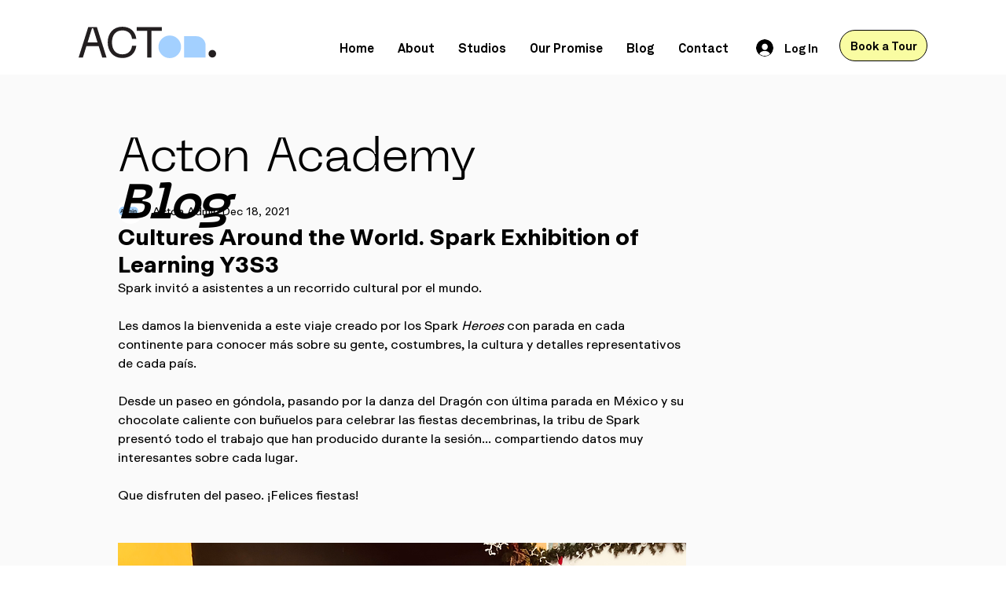

--- FILE ---
content_type: text/css; charset=utf-8
request_url: https://www.actonacademymty.com/_serverless/pro-gallery-css-v4-server/layoutCss?ver=2&id=fimuo-not-scoped&items=3383_3024_4032%7C3449_3024_4032%7C3717_3024_4032%7C3414_4032_3024%7C3460_4032_3024&container=1458_723_574.359375_720&options=gallerySizeType:px%7CenableInfiniteScroll:true%7CtitlePlacement:SHOW_ON_HOVER%7CimageMargin:5%7CisVertical:false%7CgridStyle:0%7CgalleryLayout:1%7CnumberOfImagesPerRow:0%7CgallerySizePx:300%7CcubeType:fill%7CgalleryThumbnailsAlignment:none
body_size: -198
content:
#pro-gallery-fimuo-not-scoped [data-hook="item-container"][data-idx="0"].gallery-item-container{opacity: 1 !important;display: block !important;transition: opacity .2s ease !important;top: 0px !important;left: 0px !important;right: auto !important;height: 317px !important;width: 238px !important;} #pro-gallery-fimuo-not-scoped [data-hook="item-container"][data-idx="0"] .gallery-item-common-info-outer{height: 100% !important;} #pro-gallery-fimuo-not-scoped [data-hook="item-container"][data-idx="0"] .gallery-item-common-info{height: 100% !important;width: 100% !important;} #pro-gallery-fimuo-not-scoped [data-hook="item-container"][data-idx="0"] .gallery-item-wrapper{width: 238px !important;height: 317px !important;margin: 0 !important;} #pro-gallery-fimuo-not-scoped [data-hook="item-container"][data-idx="0"] .gallery-item-content{width: 238px !important;height: 317px !important;margin: 0px 0px !important;opacity: 1 !important;} #pro-gallery-fimuo-not-scoped [data-hook="item-container"][data-idx="0"] .gallery-item-hover{width: 238px !important;height: 317px !important;opacity: 1 !important;} #pro-gallery-fimuo-not-scoped [data-hook="item-container"][data-idx="0"] .item-hover-flex-container{width: 238px !important;height: 317px !important;margin: 0px 0px !important;opacity: 1 !important;} #pro-gallery-fimuo-not-scoped [data-hook="item-container"][data-idx="0"] .gallery-item-wrapper img{width: 100% !important;height: 100% !important;opacity: 1 !important;} #pro-gallery-fimuo-not-scoped [data-hook="item-container"][data-idx="1"].gallery-item-container{opacity: 1 !important;display: block !important;transition: opacity .2s ease !important;top: 0px !important;left: 243px !important;right: auto !important;height: 317px !important;width: 238px !important;} #pro-gallery-fimuo-not-scoped [data-hook="item-container"][data-idx="1"] .gallery-item-common-info-outer{height: 100% !important;} #pro-gallery-fimuo-not-scoped [data-hook="item-container"][data-idx="1"] .gallery-item-common-info{height: 100% !important;width: 100% !important;} #pro-gallery-fimuo-not-scoped [data-hook="item-container"][data-idx="1"] .gallery-item-wrapper{width: 238px !important;height: 317px !important;margin: 0 !important;} #pro-gallery-fimuo-not-scoped [data-hook="item-container"][data-idx="1"] .gallery-item-content{width: 238px !important;height: 317px !important;margin: 0px 0px !important;opacity: 1 !important;} #pro-gallery-fimuo-not-scoped [data-hook="item-container"][data-idx="1"] .gallery-item-hover{width: 238px !important;height: 317px !important;opacity: 1 !important;} #pro-gallery-fimuo-not-scoped [data-hook="item-container"][data-idx="1"] .item-hover-flex-container{width: 238px !important;height: 317px !important;margin: 0px 0px !important;opacity: 1 !important;} #pro-gallery-fimuo-not-scoped [data-hook="item-container"][data-idx="1"] .gallery-item-wrapper img{width: 100% !important;height: 100% !important;opacity: 1 !important;} #pro-gallery-fimuo-not-scoped [data-hook="item-container"][data-idx="2"].gallery-item-container{opacity: 1 !important;display: block !important;transition: opacity .2s ease !important;top: 0px !important;left: 486px !important;right: auto !important;height: 317px !important;width: 237px !important;} #pro-gallery-fimuo-not-scoped [data-hook="item-container"][data-idx="2"] .gallery-item-common-info-outer{height: 100% !important;} #pro-gallery-fimuo-not-scoped [data-hook="item-container"][data-idx="2"] .gallery-item-common-info{height: 100% !important;width: 100% !important;} #pro-gallery-fimuo-not-scoped [data-hook="item-container"][data-idx="2"] .gallery-item-wrapper{width: 237px !important;height: 317px !important;margin: 0 !important;} #pro-gallery-fimuo-not-scoped [data-hook="item-container"][data-idx="2"] .gallery-item-content{width: 237px !important;height: 317px !important;margin: 0px 0px !important;opacity: 1 !important;} #pro-gallery-fimuo-not-scoped [data-hook="item-container"][data-idx="2"] .gallery-item-hover{width: 237px !important;height: 317px !important;opacity: 1 !important;} #pro-gallery-fimuo-not-scoped [data-hook="item-container"][data-idx="2"] .item-hover-flex-container{width: 237px !important;height: 317px !important;margin: 0px 0px !important;opacity: 1 !important;} #pro-gallery-fimuo-not-scoped [data-hook="item-container"][data-idx="2"] .gallery-item-wrapper img{width: 100% !important;height: 100% !important;opacity: 1 !important;} #pro-gallery-fimuo-not-scoped [data-hook="item-container"][data-idx="3"]{display: none !important;} #pro-gallery-fimuo-not-scoped [data-hook="item-container"][data-idx="4"]{display: none !important;} #pro-gallery-fimuo-not-scoped .pro-gallery-prerender{height:590.9205582393988px !important;}#pro-gallery-fimuo-not-scoped {height:590.9205582393988px !important; width:723px !important;}#pro-gallery-fimuo-not-scoped .pro-gallery-margin-container {height:590.9205582393988px !important;}#pro-gallery-fimuo-not-scoped .pro-gallery {height:590.9205582393988px !important; width:723px !important;}#pro-gallery-fimuo-not-scoped .pro-gallery-parent-container {height:590.9205582393988px !important; width:728px !important;}

--- FILE ---
content_type: text/css; charset=utf-8
request_url: https://www.actonacademymty.com/_serverless/pro-gallery-css-v4-server/layoutCss?ver=2&id=dvfa2-not-scoped&items=3435_3024_4032%7C3455_3024_4032%7C3724_4032_3024%7C3330_4032_3024%7C3388_2250_3000&container=3044.359375_723_647.296875_720&options=gallerySizeType:px%7CenableInfiniteScroll:true%7CtitlePlacement:SHOW_ON_HOVER%7CimageMargin:5%7CisVertical:false%7CgridStyle:0%7CgalleryLayout:1%7CnumberOfImagesPerRow:0%7CgallerySizePx:300%7CcubeType:fill%7CgalleryThumbnailsAlignment:none
body_size: -127
content:
#pro-gallery-dvfa2-not-scoped [data-hook="item-container"][data-idx="0"].gallery-item-container{opacity: 1 !important;display: block !important;transition: opacity .2s ease !important;top: 0px !important;left: 0px !important;right: auto !important;height: 252px !important;width: 189px !important;} #pro-gallery-dvfa2-not-scoped [data-hook="item-container"][data-idx="0"] .gallery-item-common-info-outer{height: 100% !important;} #pro-gallery-dvfa2-not-scoped [data-hook="item-container"][data-idx="0"] .gallery-item-common-info{height: 100% !important;width: 100% !important;} #pro-gallery-dvfa2-not-scoped [data-hook="item-container"][data-idx="0"] .gallery-item-wrapper{width: 189px !important;height: 252px !important;margin: 0 !important;} #pro-gallery-dvfa2-not-scoped [data-hook="item-container"][data-idx="0"] .gallery-item-content{width: 189px !important;height: 252px !important;margin: 0px 0px !important;opacity: 1 !important;} #pro-gallery-dvfa2-not-scoped [data-hook="item-container"][data-idx="0"] .gallery-item-hover{width: 189px !important;height: 252px !important;opacity: 1 !important;} #pro-gallery-dvfa2-not-scoped [data-hook="item-container"][data-idx="0"] .item-hover-flex-container{width: 189px !important;height: 252px !important;margin: 0px 0px !important;opacity: 1 !important;} #pro-gallery-dvfa2-not-scoped [data-hook="item-container"][data-idx="0"] .gallery-item-wrapper img{width: 100% !important;height: 100% !important;opacity: 1 !important;} #pro-gallery-dvfa2-not-scoped [data-hook="item-container"][data-idx="1"].gallery-item-container{opacity: 1 !important;display: block !important;transition: opacity .2s ease !important;top: 0px !important;left: 194px !important;right: auto !important;height: 252px !important;width: 189px !important;} #pro-gallery-dvfa2-not-scoped [data-hook="item-container"][data-idx="1"] .gallery-item-common-info-outer{height: 100% !important;} #pro-gallery-dvfa2-not-scoped [data-hook="item-container"][data-idx="1"] .gallery-item-common-info{height: 100% !important;width: 100% !important;} #pro-gallery-dvfa2-not-scoped [data-hook="item-container"][data-idx="1"] .gallery-item-wrapper{width: 189px !important;height: 252px !important;margin: 0 !important;} #pro-gallery-dvfa2-not-scoped [data-hook="item-container"][data-idx="1"] .gallery-item-content{width: 189px !important;height: 252px !important;margin: 0px 0px !important;opacity: 1 !important;} #pro-gallery-dvfa2-not-scoped [data-hook="item-container"][data-idx="1"] .gallery-item-hover{width: 189px !important;height: 252px !important;opacity: 1 !important;} #pro-gallery-dvfa2-not-scoped [data-hook="item-container"][data-idx="1"] .item-hover-flex-container{width: 189px !important;height: 252px !important;margin: 0px 0px !important;opacity: 1 !important;} #pro-gallery-dvfa2-not-scoped [data-hook="item-container"][data-idx="1"] .gallery-item-wrapper img{width: 100% !important;height: 100% !important;opacity: 1 !important;} #pro-gallery-dvfa2-not-scoped [data-hook="item-container"][data-idx="2"].gallery-item-container{opacity: 1 !important;display: block !important;transition: opacity .2s ease !important;top: 0px !important;left: 388px !important;right: auto !important;height: 252px !important;width: 335px !important;} #pro-gallery-dvfa2-not-scoped [data-hook="item-container"][data-idx="2"] .gallery-item-common-info-outer{height: 100% !important;} #pro-gallery-dvfa2-not-scoped [data-hook="item-container"][data-idx="2"] .gallery-item-common-info{height: 100% !important;width: 100% !important;} #pro-gallery-dvfa2-not-scoped [data-hook="item-container"][data-idx="2"] .gallery-item-wrapper{width: 335px !important;height: 252px !important;margin: 0 !important;} #pro-gallery-dvfa2-not-scoped [data-hook="item-container"][data-idx="2"] .gallery-item-content{width: 335px !important;height: 252px !important;margin: 0px 0px !important;opacity: 1 !important;} #pro-gallery-dvfa2-not-scoped [data-hook="item-container"][data-idx="2"] .gallery-item-hover{width: 335px !important;height: 252px !important;opacity: 1 !important;} #pro-gallery-dvfa2-not-scoped [data-hook="item-container"][data-idx="2"] .item-hover-flex-container{width: 335px !important;height: 252px !important;margin: 0px 0px !important;opacity: 1 !important;} #pro-gallery-dvfa2-not-scoped [data-hook="item-container"][data-idx="2"] .gallery-item-wrapper img{width: 100% !important;height: 100% !important;opacity: 1 !important;} #pro-gallery-dvfa2-not-scoped [data-hook="item-container"][data-idx="3"]{display: none !important;} #pro-gallery-dvfa2-not-scoped [data-hook="item-container"][data-idx="4"]{display: none !important;} #pro-gallery-dvfa2-not-scoped .pro-gallery-prerender{height:601.3629329570798px !important;}#pro-gallery-dvfa2-not-scoped {height:601.3629329570798px !important; width:723px !important;}#pro-gallery-dvfa2-not-scoped .pro-gallery-margin-container {height:601.3629329570798px !important;}#pro-gallery-dvfa2-not-scoped .pro-gallery {height:601.3629329570798px !important; width:723px !important;}#pro-gallery-dvfa2-not-scoped .pro-gallery-parent-container {height:601.3629329570798px !important; width:728px !important;}

--- FILE ---
content_type: text/css; charset=utf-8
request_url: https://www.actonacademymty.com/_serverless/pro-gallery-css-v4-server/layoutCss?ver=2&id=9ut0t-not-scoped&items=3403_4032_3024%7C3443_4032_3024%7C3567_3024_4032%7C3422_4032_3024%7C3538_3024_4032&container=4703.65625_723_588.859375_720&options=gallerySizeType:px%7CenableInfiniteScroll:true%7CtitlePlacement:SHOW_ON_HOVER%7CimageMargin:5%7CisVertical:false%7CgridStyle:0%7CgalleryLayout:1%7CnumberOfImagesPerRow:0%7CgallerySizePx:300%7CcubeType:fill%7CgalleryThumbnailsAlignment:none
body_size: -183
content:
#pro-gallery-9ut0t-not-scoped [data-hook="item-container"][data-idx="0"].gallery-item-container{opacity: 1 !important;display: block !important;transition: opacity .2s ease !important;top: 0px !important;left: 0px !important;right: auto !important;height: 269px !important;width: 359px !important;} #pro-gallery-9ut0t-not-scoped [data-hook="item-container"][data-idx="0"] .gallery-item-common-info-outer{height: 100% !important;} #pro-gallery-9ut0t-not-scoped [data-hook="item-container"][data-idx="0"] .gallery-item-common-info{height: 100% !important;width: 100% !important;} #pro-gallery-9ut0t-not-scoped [data-hook="item-container"][data-idx="0"] .gallery-item-wrapper{width: 359px !important;height: 269px !important;margin: 0 !important;} #pro-gallery-9ut0t-not-scoped [data-hook="item-container"][data-idx="0"] .gallery-item-content{width: 359px !important;height: 269px !important;margin: 0px 0px !important;opacity: 1 !important;} #pro-gallery-9ut0t-not-scoped [data-hook="item-container"][data-idx="0"] .gallery-item-hover{width: 359px !important;height: 269px !important;opacity: 1 !important;} #pro-gallery-9ut0t-not-scoped [data-hook="item-container"][data-idx="0"] .item-hover-flex-container{width: 359px !important;height: 269px !important;margin: 0px 0px !important;opacity: 1 !important;} #pro-gallery-9ut0t-not-scoped [data-hook="item-container"][data-idx="0"] .gallery-item-wrapper img{width: 100% !important;height: 100% !important;opacity: 1 !important;} #pro-gallery-9ut0t-not-scoped [data-hook="item-container"][data-idx="1"].gallery-item-container{opacity: 1 !important;display: block !important;transition: opacity .2s ease !important;top: 0px !important;left: 364px !important;right: auto !important;height: 269px !important;width: 359px !important;} #pro-gallery-9ut0t-not-scoped [data-hook="item-container"][data-idx="1"] .gallery-item-common-info-outer{height: 100% !important;} #pro-gallery-9ut0t-not-scoped [data-hook="item-container"][data-idx="1"] .gallery-item-common-info{height: 100% !important;width: 100% !important;} #pro-gallery-9ut0t-not-scoped [data-hook="item-container"][data-idx="1"] .gallery-item-wrapper{width: 359px !important;height: 269px !important;margin: 0 !important;} #pro-gallery-9ut0t-not-scoped [data-hook="item-container"][data-idx="1"] .gallery-item-content{width: 359px !important;height: 269px !important;margin: 0px 0px !important;opacity: 1 !important;} #pro-gallery-9ut0t-not-scoped [data-hook="item-container"][data-idx="1"] .gallery-item-hover{width: 359px !important;height: 269px !important;opacity: 1 !important;} #pro-gallery-9ut0t-not-scoped [data-hook="item-container"][data-idx="1"] .item-hover-flex-container{width: 359px !important;height: 269px !important;margin: 0px 0px !important;opacity: 1 !important;} #pro-gallery-9ut0t-not-scoped [data-hook="item-container"][data-idx="1"] .gallery-item-wrapper img{width: 100% !important;height: 100% !important;opacity: 1 !important;} #pro-gallery-9ut0t-not-scoped [data-hook="item-container"][data-idx="2"].gallery-item-container{opacity: 1 !important;display: block !important;transition: opacity .2s ease !important;top: 274px !important;left: 0px !important;right: auto !important;height: 345px !important;width: 259px !important;} #pro-gallery-9ut0t-not-scoped [data-hook="item-container"][data-idx="2"] .gallery-item-common-info-outer{height: 100% !important;} #pro-gallery-9ut0t-not-scoped [data-hook="item-container"][data-idx="2"] .gallery-item-common-info{height: 100% !important;width: 100% !important;} #pro-gallery-9ut0t-not-scoped [data-hook="item-container"][data-idx="2"] .gallery-item-wrapper{width: 259px !important;height: 345px !important;margin: 0 !important;} #pro-gallery-9ut0t-not-scoped [data-hook="item-container"][data-idx="2"] .gallery-item-content{width: 259px !important;height: 345px !important;margin: 0px 0px !important;opacity: 1 !important;} #pro-gallery-9ut0t-not-scoped [data-hook="item-container"][data-idx="2"] .gallery-item-hover{width: 259px !important;height: 345px !important;opacity: 1 !important;} #pro-gallery-9ut0t-not-scoped [data-hook="item-container"][data-idx="2"] .item-hover-flex-container{width: 259px !important;height: 345px !important;margin: 0px 0px !important;opacity: 1 !important;} #pro-gallery-9ut0t-not-scoped [data-hook="item-container"][data-idx="2"] .gallery-item-wrapper img{width: 100% !important;height: 100% !important;opacity: 1 !important;} #pro-gallery-9ut0t-not-scoped [data-hook="item-container"][data-idx="3"]{display: none !important;} #pro-gallery-9ut0t-not-scoped [data-hook="item-container"][data-idx="4"]{display: none !important;} #pro-gallery-9ut0t-not-scoped .pro-gallery-prerender{height:923.7927481287062px !important;}#pro-gallery-9ut0t-not-scoped {height:923.7927481287062px !important; width:723px !important;}#pro-gallery-9ut0t-not-scoped .pro-gallery-margin-container {height:923.7927481287062px !important;}#pro-gallery-9ut0t-not-scoped .pro-gallery {height:923.7927481287062px !important; width:723px !important;}#pro-gallery-9ut0t-not-scoped .pro-gallery-parent-container {height:923.7927481287062px !important; width:728px !important;}

--- FILE ---
content_type: text/css; charset=utf-8
request_url: https://www.actonacademymty.com/_serverless/pro-gallery-css-v4-server/layoutCss?ver=2&id=bcb2f-not-scoped&items=3627_4032_3024%7C3506_3024_4032%7C3551_3024_4032%7C3420_4032_3024%7C3506_3024_4032%7C3620_3024_4032&container=5882.765625_723_689.609375_720&options=gallerySizeType:px%7CenableInfiniteScroll:true%7CtitlePlacement:SHOW_ON_HOVER%7CimageMargin:5%7CisVertical:false%7CgridStyle:0%7CgalleryLayout:1%7CnumberOfImagesPerRow:0%7CgallerySizePx:300%7CcubeType:fill%7CgalleryThumbnailsAlignment:none
body_size: -175
content:
#pro-gallery-bcb2f-not-scoped [data-hook="item-container"][data-idx="0"].gallery-item-container{opacity: 1 !important;display: block !important;transition: opacity .2s ease !important;top: 0px !important;left: 0px !important;right: auto !important;height: 345px !important;width: 460px !important;} #pro-gallery-bcb2f-not-scoped [data-hook="item-container"][data-idx="0"] .gallery-item-common-info-outer{height: 100% !important;} #pro-gallery-bcb2f-not-scoped [data-hook="item-container"][data-idx="0"] .gallery-item-common-info{height: 100% !important;width: 100% !important;} #pro-gallery-bcb2f-not-scoped [data-hook="item-container"][data-idx="0"] .gallery-item-wrapper{width: 460px !important;height: 345px !important;margin: 0 !important;} #pro-gallery-bcb2f-not-scoped [data-hook="item-container"][data-idx="0"] .gallery-item-content{width: 460px !important;height: 345px !important;margin: 0px 0px !important;opacity: 1 !important;} #pro-gallery-bcb2f-not-scoped [data-hook="item-container"][data-idx="0"] .gallery-item-hover{width: 460px !important;height: 345px !important;opacity: 1 !important;} #pro-gallery-bcb2f-not-scoped [data-hook="item-container"][data-idx="0"] .item-hover-flex-container{width: 460px !important;height: 345px !important;margin: 0px 0px !important;opacity: 1 !important;} #pro-gallery-bcb2f-not-scoped [data-hook="item-container"][data-idx="0"] .gallery-item-wrapper img{width: 100% !important;height: 100% !important;opacity: 1 !important;} #pro-gallery-bcb2f-not-scoped [data-hook="item-container"][data-idx="1"].gallery-item-container{opacity: 1 !important;display: block !important;transition: opacity .2s ease !important;top: 0px !important;left: 465px !important;right: auto !important;height: 345px !important;width: 258px !important;} #pro-gallery-bcb2f-not-scoped [data-hook="item-container"][data-idx="1"] .gallery-item-common-info-outer{height: 100% !important;} #pro-gallery-bcb2f-not-scoped [data-hook="item-container"][data-idx="1"] .gallery-item-common-info{height: 100% !important;width: 100% !important;} #pro-gallery-bcb2f-not-scoped [data-hook="item-container"][data-idx="1"] .gallery-item-wrapper{width: 258px !important;height: 345px !important;margin: 0 !important;} #pro-gallery-bcb2f-not-scoped [data-hook="item-container"][data-idx="1"] .gallery-item-content{width: 258px !important;height: 345px !important;margin: 0px 0px !important;opacity: 1 !important;} #pro-gallery-bcb2f-not-scoped [data-hook="item-container"][data-idx="1"] .gallery-item-hover{width: 258px !important;height: 345px !important;opacity: 1 !important;} #pro-gallery-bcb2f-not-scoped [data-hook="item-container"][data-idx="1"] .item-hover-flex-container{width: 258px !important;height: 345px !important;margin: 0px 0px !important;opacity: 1 !important;} #pro-gallery-bcb2f-not-scoped [data-hook="item-container"][data-idx="1"] .gallery-item-wrapper img{width: 100% !important;height: 100% !important;opacity: 1 !important;} #pro-gallery-bcb2f-not-scoped [data-hook="item-container"][data-idx="2"].gallery-item-container{opacity: 1 !important;display: block !important;transition: opacity .2s ease !important;top: 350px !important;left: 0px !important;right: auto !important;height: 345px !important;width: 259px !important;} #pro-gallery-bcb2f-not-scoped [data-hook="item-container"][data-idx="2"] .gallery-item-common-info-outer{height: 100% !important;} #pro-gallery-bcb2f-not-scoped [data-hook="item-container"][data-idx="2"] .gallery-item-common-info{height: 100% !important;width: 100% !important;} #pro-gallery-bcb2f-not-scoped [data-hook="item-container"][data-idx="2"] .gallery-item-wrapper{width: 259px !important;height: 345px !important;margin: 0 !important;} #pro-gallery-bcb2f-not-scoped [data-hook="item-container"][data-idx="2"] .gallery-item-content{width: 259px !important;height: 345px !important;margin: 0px 0px !important;opacity: 1 !important;} #pro-gallery-bcb2f-not-scoped [data-hook="item-container"][data-idx="2"] .gallery-item-hover{width: 259px !important;height: 345px !important;opacity: 1 !important;} #pro-gallery-bcb2f-not-scoped [data-hook="item-container"][data-idx="2"] .item-hover-flex-container{width: 259px !important;height: 345px !important;margin: 0px 0px !important;opacity: 1 !important;} #pro-gallery-bcb2f-not-scoped [data-hook="item-container"][data-idx="2"] .gallery-item-wrapper img{width: 100% !important;height: 100% !important;opacity: 1 !important;} #pro-gallery-bcb2f-not-scoped [data-hook="item-container"][data-idx="3"]{display: none !important;} #pro-gallery-bcb2f-not-scoped [data-hook="item-container"][data-idx="4"]{display: none !important;} #pro-gallery-bcb2f-not-scoped [data-hook="item-container"][data-idx="5"]{display: none !important;} #pro-gallery-bcb2f-not-scoped .pro-gallery-prerender{height:999.3385826771654px !important;}#pro-gallery-bcb2f-not-scoped {height:999.3385826771654px !important; width:723px !important;}#pro-gallery-bcb2f-not-scoped .pro-gallery-margin-container {height:999.3385826771654px !important;}#pro-gallery-bcb2f-not-scoped .pro-gallery {height:999.3385826771654px !important; width:723px !important;}#pro-gallery-bcb2f-not-scoped .pro-gallery-parent-container {height:999.3385826771654px !important; width:728px !important;}

--- FILE ---
content_type: text/css; charset=utf-8
request_url: https://www.actonacademymty.com/_serverless/pro-gallery-css-v4-server/layoutCss?ver=2&id=d9mmh-not-scoped&items=3296_1578_2088%7C3613_3024_4032&container=7584.375_723_2609_720&options=gallerySizeType:px%7CenableInfiniteScroll:true%7CtitlePlacement:SHOW_ON_HOVER%7ChasThumbnails:false%7CimageMargin:5%7CgalleryLayout:6%7CisVertical:false%7CgallerySizePx:300%7CcubeType:fill%7CgalleryThumbnailsAlignment:none
body_size: -239
content:
#pro-gallery-d9mmh-not-scoped [data-hook="item-container"][data-idx="0"].gallery-item-container{opacity: 1 !important;display: block !important;transition: opacity .2s ease !important;top: 0px !important;left: 0px !important;right: auto !important;height: 957px !important;width: 723px !important;} #pro-gallery-d9mmh-not-scoped [data-hook="item-container"][data-idx="0"] .gallery-item-common-info-outer{height: 100% !important;} #pro-gallery-d9mmh-not-scoped [data-hook="item-container"][data-idx="0"] .gallery-item-common-info{height: 100% !important;width: 100% !important;} #pro-gallery-d9mmh-not-scoped [data-hook="item-container"][data-idx="0"] .gallery-item-wrapper{width: 723px !important;height: 957px !important;margin: 0 !important;} #pro-gallery-d9mmh-not-scoped [data-hook="item-container"][data-idx="0"] .gallery-item-content{width: 723px !important;height: 957px !important;margin: 0px 0px !important;opacity: 1 !important;} #pro-gallery-d9mmh-not-scoped [data-hook="item-container"][data-idx="0"] .gallery-item-hover{width: 723px !important;height: 957px !important;opacity: 1 !important;} #pro-gallery-d9mmh-not-scoped [data-hook="item-container"][data-idx="0"] .item-hover-flex-container{width: 723px !important;height: 957px !important;margin: 0px 0px !important;opacity: 1 !important;} #pro-gallery-d9mmh-not-scoped [data-hook="item-container"][data-idx="0"] .gallery-item-wrapper img{width: 100% !important;height: 100% !important;opacity: 1 !important;} #pro-gallery-d9mmh-not-scoped [data-hook="item-container"][data-idx="1"].gallery-item-container{opacity: 1 !important;display: block !important;transition: opacity .2s ease !important;top: 962px !important;left: 0px !important;right: auto !important;height: 964px !important;width: 723px !important;} #pro-gallery-d9mmh-not-scoped [data-hook="item-container"][data-idx="1"] .gallery-item-common-info-outer{height: 100% !important;} #pro-gallery-d9mmh-not-scoped [data-hook="item-container"][data-idx="1"] .gallery-item-common-info{height: 100% !important;width: 100% !important;} #pro-gallery-d9mmh-not-scoped [data-hook="item-container"][data-idx="1"] .gallery-item-wrapper{width: 723px !important;height: 964px !important;margin: 0 !important;} #pro-gallery-d9mmh-not-scoped [data-hook="item-container"][data-idx="1"] .gallery-item-content{width: 723px !important;height: 964px !important;margin: 0px 0px !important;opacity: 1 !important;} #pro-gallery-d9mmh-not-scoped [data-hook="item-container"][data-idx="1"] .gallery-item-hover{width: 723px !important;height: 964px !important;opacity: 1 !important;} #pro-gallery-d9mmh-not-scoped [data-hook="item-container"][data-idx="1"] .item-hover-flex-container{width: 723px !important;height: 964px !important;margin: 0px 0px !important;opacity: 1 !important;} #pro-gallery-d9mmh-not-scoped [data-hook="item-container"][data-idx="1"] .gallery-item-wrapper img{width: 100% !important;height: 100% !important;opacity: 1 !important;} #pro-gallery-d9mmh-not-scoped .pro-gallery-prerender{height:1926px !important;}#pro-gallery-d9mmh-not-scoped {height:1926px !important; width:723px !important;}#pro-gallery-d9mmh-not-scoped .pro-gallery-margin-container {height:1926px !important;}#pro-gallery-d9mmh-not-scoped .pro-gallery {height:1926px !important; width:723px !important;}#pro-gallery-d9mmh-not-scoped .pro-gallery-parent-container {height:1926px !important; width:728px !important;}

--- FILE ---
content_type: text/css; charset=utf-8
request_url: https://www.actonacademymty.com/_serverless/pro-gallery-css-v4-server/layoutCss?ver=2&id=3k5oh-not-scoped&items=3512_3024_4032%7C3553_3024_4032%7C3529_4032_3024&container=10217.375_723_342.296875_720&options=gallerySizeType:px%7CenableInfiniteScroll:true%7CtitlePlacement:SHOW_ON_HOVER%7CimageMargin:5%7CisVertical:false%7CgridStyle:0%7CgalleryLayout:1%7CnumberOfImagesPerRow:0%7CgallerySizePx:300%7CcubeType:fill%7CgalleryThumbnailsAlignment:none
body_size: -253
content:
#pro-gallery-3k5oh-not-scoped [data-hook="item-container"][data-idx="0"].gallery-item-container{opacity: 1 !important;display: block !important;transition: opacity .2s ease !important;top: 0px !important;left: 0px !important;right: auto !important;height: 252px !important;width: 189px !important;} #pro-gallery-3k5oh-not-scoped [data-hook="item-container"][data-idx="0"] .gallery-item-common-info-outer{height: 100% !important;} #pro-gallery-3k5oh-not-scoped [data-hook="item-container"][data-idx="0"] .gallery-item-common-info{height: 100% !important;width: 100% !important;} #pro-gallery-3k5oh-not-scoped [data-hook="item-container"][data-idx="0"] .gallery-item-wrapper{width: 189px !important;height: 252px !important;margin: 0 !important;} #pro-gallery-3k5oh-not-scoped [data-hook="item-container"][data-idx="0"] .gallery-item-content{width: 189px !important;height: 252px !important;margin: 0px 0px !important;opacity: 1 !important;} #pro-gallery-3k5oh-not-scoped [data-hook="item-container"][data-idx="0"] .gallery-item-hover{width: 189px !important;height: 252px !important;opacity: 1 !important;} #pro-gallery-3k5oh-not-scoped [data-hook="item-container"][data-idx="0"] .item-hover-flex-container{width: 189px !important;height: 252px !important;margin: 0px 0px !important;opacity: 1 !important;} #pro-gallery-3k5oh-not-scoped [data-hook="item-container"][data-idx="0"] .gallery-item-wrapper img{width: 100% !important;height: 100% !important;opacity: 1 !important;} #pro-gallery-3k5oh-not-scoped [data-hook="item-container"][data-idx="1"].gallery-item-container{opacity: 1 !important;display: block !important;transition: opacity .2s ease !important;top: 0px !important;left: 194px !important;right: auto !important;height: 252px !important;width: 189px !important;} #pro-gallery-3k5oh-not-scoped [data-hook="item-container"][data-idx="1"] .gallery-item-common-info-outer{height: 100% !important;} #pro-gallery-3k5oh-not-scoped [data-hook="item-container"][data-idx="1"] .gallery-item-common-info{height: 100% !important;width: 100% !important;} #pro-gallery-3k5oh-not-scoped [data-hook="item-container"][data-idx="1"] .gallery-item-wrapper{width: 189px !important;height: 252px !important;margin: 0 !important;} #pro-gallery-3k5oh-not-scoped [data-hook="item-container"][data-idx="1"] .gallery-item-content{width: 189px !important;height: 252px !important;margin: 0px 0px !important;opacity: 1 !important;} #pro-gallery-3k5oh-not-scoped [data-hook="item-container"][data-idx="1"] .gallery-item-hover{width: 189px !important;height: 252px !important;opacity: 1 !important;} #pro-gallery-3k5oh-not-scoped [data-hook="item-container"][data-idx="1"] .item-hover-flex-container{width: 189px !important;height: 252px !important;margin: 0px 0px !important;opacity: 1 !important;} #pro-gallery-3k5oh-not-scoped [data-hook="item-container"][data-idx="1"] .gallery-item-wrapper img{width: 100% !important;height: 100% !important;opacity: 1 !important;} #pro-gallery-3k5oh-not-scoped [data-hook="item-container"][data-idx="2"].gallery-item-container{opacity: 1 !important;display: block !important;transition: opacity .2s ease !important;top: 0px !important;left: 388px !important;right: auto !important;height: 252px !important;width: 335px !important;} #pro-gallery-3k5oh-not-scoped [data-hook="item-container"][data-idx="2"] .gallery-item-common-info-outer{height: 100% !important;} #pro-gallery-3k5oh-not-scoped [data-hook="item-container"][data-idx="2"] .gallery-item-common-info{height: 100% !important;width: 100% !important;} #pro-gallery-3k5oh-not-scoped [data-hook="item-container"][data-idx="2"] .gallery-item-wrapper{width: 335px !important;height: 252px !important;margin: 0 !important;} #pro-gallery-3k5oh-not-scoped [data-hook="item-container"][data-idx="2"] .gallery-item-content{width: 335px !important;height: 252px !important;margin: 0px 0px !important;opacity: 1 !important;} #pro-gallery-3k5oh-not-scoped [data-hook="item-container"][data-idx="2"] .gallery-item-hover{width: 335px !important;height: 252px !important;opacity: 1 !important;} #pro-gallery-3k5oh-not-scoped [data-hook="item-container"][data-idx="2"] .item-hover-flex-container{width: 335px !important;height: 252px !important;margin: 0px 0px !important;opacity: 1 !important;} #pro-gallery-3k5oh-not-scoped [data-hook="item-container"][data-idx="2"] .gallery-item-wrapper img{width: 100% !important;height: 100% !important;opacity: 1 !important;} #pro-gallery-3k5oh-not-scoped .pro-gallery-prerender{height:251.6936416184971px !important;}#pro-gallery-3k5oh-not-scoped {height:251.6936416184971px !important; width:723px !important;}#pro-gallery-3k5oh-not-scoped .pro-gallery-margin-container {height:251.6936416184971px !important;}#pro-gallery-3k5oh-not-scoped .pro-gallery {height:251.6936416184971px !important; width:723px !important;}#pro-gallery-3k5oh-not-scoped .pro-gallery-parent-container {height:251.6936416184971px !important; width:728px !important;}

--- FILE ---
content_type: text/css; charset=utf-8
request_url: https://www.actonacademymty.com/_serverless/pro-gallery-css-v4-server/layoutCss?ver=2&id=30j3p-not-scoped&items=3641_4032_3024%7C3469_4032_3024&container=11149.921875_723_365.890625_720&options=gallerySizeType:px%7CenableInfiniteScroll:true%7CtitlePlacement:SHOW_ON_HOVER%7CimageMargin:5%7CisVertical:false%7CgridStyle:0%7CgalleryLayout:1%7CnumberOfImagesPerRow:0%7CgallerySizePx:300%7CcubeType:fill%7CgalleryThumbnailsAlignment:none
body_size: -250
content:
#pro-gallery-30j3p-not-scoped [data-hook="item-container"][data-idx="0"].gallery-item-container{opacity: 1 !important;display: block !important;transition: opacity .2s ease !important;top: 0px !important;left: 0px !important;right: auto !important;height: 269px !important;width: 359px !important;} #pro-gallery-30j3p-not-scoped [data-hook="item-container"][data-idx="0"] .gallery-item-common-info-outer{height: 100% !important;} #pro-gallery-30j3p-not-scoped [data-hook="item-container"][data-idx="0"] .gallery-item-common-info{height: 100% !important;width: 100% !important;} #pro-gallery-30j3p-not-scoped [data-hook="item-container"][data-idx="0"] .gallery-item-wrapper{width: 359px !important;height: 269px !important;margin: 0 !important;} #pro-gallery-30j3p-not-scoped [data-hook="item-container"][data-idx="0"] .gallery-item-content{width: 359px !important;height: 269px !important;margin: 0px 0px !important;opacity: 1 !important;} #pro-gallery-30j3p-not-scoped [data-hook="item-container"][data-idx="0"] .gallery-item-hover{width: 359px !important;height: 269px !important;opacity: 1 !important;} #pro-gallery-30j3p-not-scoped [data-hook="item-container"][data-idx="0"] .item-hover-flex-container{width: 359px !important;height: 269px !important;margin: 0px 0px !important;opacity: 1 !important;} #pro-gallery-30j3p-not-scoped [data-hook="item-container"][data-idx="0"] .gallery-item-wrapper img{width: 100% !important;height: 100% !important;opacity: 1 !important;} #pro-gallery-30j3p-not-scoped [data-hook="item-container"][data-idx="1"].gallery-item-container{opacity: 1 !important;display: block !important;transition: opacity .2s ease !important;top: 0px !important;left: 364px !important;right: auto !important;height: 269px !important;width: 359px !important;} #pro-gallery-30j3p-not-scoped [data-hook="item-container"][data-idx="1"] .gallery-item-common-info-outer{height: 100% !important;} #pro-gallery-30j3p-not-scoped [data-hook="item-container"][data-idx="1"] .gallery-item-common-info{height: 100% !important;width: 100% !important;} #pro-gallery-30j3p-not-scoped [data-hook="item-container"][data-idx="1"] .gallery-item-wrapper{width: 359px !important;height: 269px !important;margin: 0 !important;} #pro-gallery-30j3p-not-scoped [data-hook="item-container"][data-idx="1"] .gallery-item-content{width: 359px !important;height: 269px !important;margin: 0px 0px !important;opacity: 1 !important;} #pro-gallery-30j3p-not-scoped [data-hook="item-container"][data-idx="1"] .gallery-item-hover{width: 359px !important;height: 269px !important;opacity: 1 !important;} #pro-gallery-30j3p-not-scoped [data-hook="item-container"][data-idx="1"] .item-hover-flex-container{width: 359px !important;height: 269px !important;margin: 0px 0px !important;opacity: 1 !important;} #pro-gallery-30j3p-not-scoped [data-hook="item-container"][data-idx="1"] .gallery-item-wrapper img{width: 100% !important;height: 100% !important;opacity: 1 !important;} #pro-gallery-30j3p-not-scoped .pro-gallery-prerender{height:269.1234567901235px !important;}#pro-gallery-30j3p-not-scoped {height:269.1234567901235px !important; width:723px !important;}#pro-gallery-30j3p-not-scoped .pro-gallery-margin-container {height:269.1234567901235px !important;}#pro-gallery-30j3p-not-scoped .pro-gallery {height:269.1234567901235px !important; width:723px !important;}#pro-gallery-30j3p-not-scoped .pro-gallery-parent-container {height:269.1234567901235px !important; width:728px !important;}

--- FILE ---
content_type: text/css; charset=utf-8
request_url: https://www.actonacademymty.com/_serverless/pro-gallery-css-v4-server/layoutCss?ver=2&id=bg0nl-not-scoped&items=3588_3024_4032%7C3512_4032_3024&container=11782.8125_723_300_720&options=gallerySizeType:px%7CenableInfiniteScroll:true%7CtitlePlacement:SHOW_ON_HOVER%7CimageMargin:5%7CisVertical:false%7CgridStyle:0%7CgalleryLayout:1%7CnumberOfImagesPerRow:0%7CgallerySizePx:300%7CcubeType:fill%7CgalleryThumbnailsAlignment:none
body_size: -233
content:
#pro-gallery-bg0nl-not-scoped [data-hook="item-container"][data-idx="0"].gallery-item-container{opacity: 1 !important;display: block !important;transition: opacity .2s ease !important;top: 0px !important;left: 0px !important;right: auto !important;height: 345px !important;width: 259px !important;} #pro-gallery-bg0nl-not-scoped [data-hook="item-container"][data-idx="0"] .gallery-item-common-info-outer{height: 100% !important;} #pro-gallery-bg0nl-not-scoped [data-hook="item-container"][data-idx="0"] .gallery-item-common-info{height: 100% !important;width: 100% !important;} #pro-gallery-bg0nl-not-scoped [data-hook="item-container"][data-idx="0"] .gallery-item-wrapper{width: 259px !important;height: 345px !important;margin: 0 !important;} #pro-gallery-bg0nl-not-scoped [data-hook="item-container"][data-idx="0"] .gallery-item-content{width: 259px !important;height: 345px !important;margin: 0px 0px !important;opacity: 1 !important;} #pro-gallery-bg0nl-not-scoped [data-hook="item-container"][data-idx="0"] .gallery-item-hover{width: 259px !important;height: 345px !important;opacity: 1 !important;} #pro-gallery-bg0nl-not-scoped [data-hook="item-container"][data-idx="0"] .item-hover-flex-container{width: 259px !important;height: 345px !important;margin: 0px 0px !important;opacity: 1 !important;} #pro-gallery-bg0nl-not-scoped [data-hook="item-container"][data-idx="0"] .gallery-item-wrapper img{width: 100% !important;height: 100% !important;opacity: 1 !important;} #pro-gallery-bg0nl-not-scoped [data-hook="item-container"][data-idx="1"].gallery-item-container{opacity: 1 !important;display: block !important;transition: opacity .2s ease !important;top: 0px !important;left: 264px !important;right: auto !important;height: 345px !important;width: 459px !important;} #pro-gallery-bg0nl-not-scoped [data-hook="item-container"][data-idx="1"] .gallery-item-common-info-outer{height: 100% !important;} #pro-gallery-bg0nl-not-scoped [data-hook="item-container"][data-idx="1"] .gallery-item-common-info{height: 100% !important;width: 100% !important;} #pro-gallery-bg0nl-not-scoped [data-hook="item-container"][data-idx="1"] .gallery-item-wrapper{width: 459px !important;height: 345px !important;margin: 0 !important;} #pro-gallery-bg0nl-not-scoped [data-hook="item-container"][data-idx="1"] .gallery-item-content{width: 459px !important;height: 345px !important;margin: 0px 0px !important;opacity: 1 !important;} #pro-gallery-bg0nl-not-scoped [data-hook="item-container"][data-idx="1"] .gallery-item-hover{width: 459px !important;height: 345px !important;opacity: 1 !important;} #pro-gallery-bg0nl-not-scoped [data-hook="item-container"][data-idx="1"] .item-hover-flex-container{width: 459px !important;height: 345px !important;margin: 0px 0px !important;opacity: 1 !important;} #pro-gallery-bg0nl-not-scoped [data-hook="item-container"][data-idx="1"] .gallery-item-wrapper img{width: 100% !important;height: 100% !important;opacity: 1 !important;} #pro-gallery-bg0nl-not-scoped .pro-gallery-prerender{height:344.6692913385827px !important;}#pro-gallery-bg0nl-not-scoped {height:344.6692913385827px !important; width:723px !important;}#pro-gallery-bg0nl-not-scoped .pro-gallery-margin-container {height:344.6692913385827px !important;}#pro-gallery-bg0nl-not-scoped .pro-gallery {height:344.6692913385827px !important; width:723px !important;}#pro-gallery-bg0nl-not-scoped .pro-gallery-parent-container {height:344.6692913385827px !important; width:728px !important;}